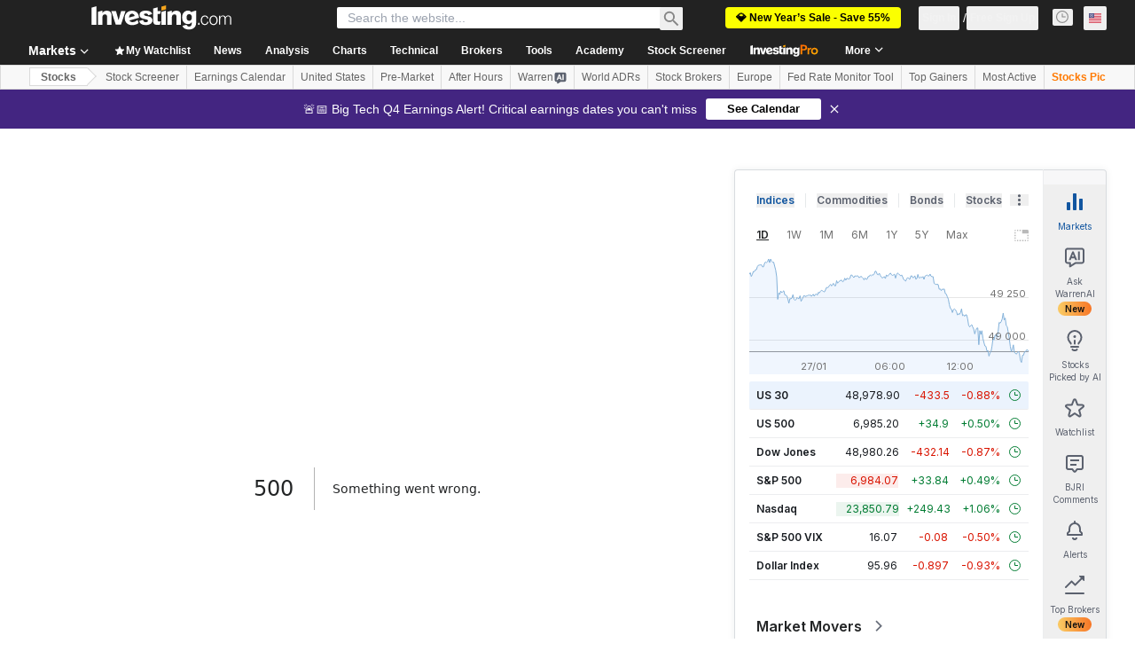

--- FILE ---
content_type: application/javascript
request_url: https://promos.investing.com/eu-a4flkt7l2b/z9gd/9a63d23b-49c1-4335-b698-e7f3ab10af6c/www.investing.com/jsonp/z?cb=1769545560741&callback=__dgokgphp9zjzr
body_size: 501
content:
__dgokgphp9zjzr({"ts":1769545560852.0,"success":true,"geo":{"ip":"3.145.75.204","continent_code":"NA","continent_name":"North America","city":"Columbus","longitude":-83.0061,"region_code":"OH","time_zone":"America/New_York","metro_code":535,"latitude":39.9625,"country_code":"US","region_name":"Ohio","country_name":"United States","zipcode":"43215"},"da":"bg*br*al|Apple%bt*bm*bs*cb*bu*dl$0^j~m|131.0.0.0%v~d~f~primarySoftwareType|Robot%s~r~dg*e~b~dq*z|Blink%cn*ds*ba*ch*cc*n|Chrome%t~bl*ac~aa~g~y|macOS%ce*ah~bq*bd~dd*cq$0^cl*df*bp*ad|Desktop%bh*c~dc*dn*bi*ae~ci*cx*p~bk*de*bc*i~h|10.15.7%cd*w~cu*ck*l~u~partialIdentification*af~bz*db*ab*q~a*cp$0^dh*k|Apple%cr*ag|-","rand":413610});